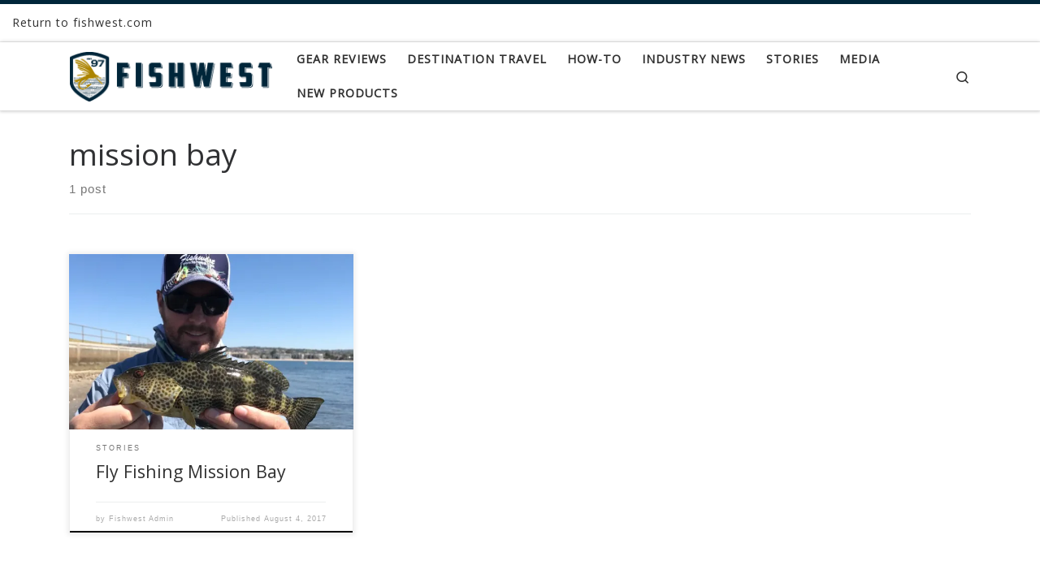

--- FILE ---
content_type: text/html; charset=UTF-8
request_url: https://blog.fishwest.com/tag/mission-bay/
body_size: 18003
content:
<!DOCTYPE html>
<!--[if IE 7]><html
class="ie ie7" lang=en>
<![endif]-->
<!--[if IE 8]><html
class="ie ie8" lang=en>
<![endif]-->
<!--[if !(IE 7) | !(IE 8)  ]><!--><html
lang=en class=no-js>
<!--<![endif]--><head><link
rel=stylesheet href=https://blog.fishwest.com/wp-content/cache/minify/96316.default.include.b23fae.css media=all> <script src=https://blog.fishwest.com/wp-content/cache/minify/96316.default.include.938dd4.js></script> <meta
charset="UTF-8"><meta
http-equiv="X-UA-Compatible" content="IE=EDGE"><meta
name="viewport" content="width=device-width, initial-scale=1.0"><link
rel=profile  href=https://gmpg.org/xfn/11><link
rel=pingback href> <script>(function(html){html.className=html.className.replace(/\bno-js\b/,'js')})(document.documentElement);</script> <meta
name='robots' content='index, follow, max-image-preview:large, max-snippet:-1, max-video-preview:-1'><style>img:is([sizes="auto" i], [sizes^="auto," i]){contain-intrinsic-size:3000px 1500px}</style><meta
name="google-site-verification" content="fExMHVRX2Nt74W3h_lJlUswR-Uig43jMNHvIAmadcPU"><meta
name="msvalidate.01" content="34D126DDD2919E1171DACC42D384A1ED"><title>mission bay Archives - blog.fishwest.com</title><link
rel=canonical href=https://blog.fishwest.com/tag/mission-bay/ ><meta
property="og:locale" content="en_US"><meta
property="og:type" content="article"><meta
property="og:title" content="mission bay Archives - blog.fishwest.com"><meta
property="og:url" content="https://blog.fishwest.com/tag/mission-bay/"><meta
property="og:site_name" content="blog.fishwest.com"><meta
name="twitter:card" content="summary_large_image"> <script type=application/ld+json class=yoast-schema-graph>{"@context":"https://schema.org","@graph":[{"@type":"CollectionPage","@id":"https://blog.fishwest.com/tag/mission-bay/","url":"https://blog.fishwest.com/tag/mission-bay/","name":"mission bay Archives - blog.fishwest.com","isPartOf":{"@id":"https://blog.fishwest.com/#website"},"primaryImageOfPage":{"@id":"https://blog.fishwest.com/tag/mission-bay/#primaryimage"},"image":{"@id":"https://blog.fishwest.com/tag/mission-bay/#primaryimage"},"thumbnailUrl":"https://i0.wp.com/blog.fishwest.com/wp-content/uploads/2017/08/fly-fishing-mission-bay_feature.jpg?fit=720%2C540&ssl=1","breadcrumb":{"@id":"https://blog.fishwest.com/tag/mission-bay/#breadcrumb"},"inLanguage":"en"},{"@type":"ImageObject","inLanguage":"en","@id":"https://blog.fishwest.com/tag/mission-bay/#primaryimage","url":"https://i0.wp.com/blog.fishwest.com/wp-content/uploads/2017/08/fly-fishing-mission-bay_feature.jpg?fit=720%2C540&ssl=1","contentUrl":"https://i0.wp.com/blog.fishwest.com/wp-content/uploads/2017/08/fly-fishing-mission-bay_feature.jpg?fit=720%2C540&ssl=1","width":720,"height":540},{"@type":"BreadcrumbList","@id":"https://blog.fishwest.com/tag/mission-bay/#breadcrumb","itemListElement":[{"@type":"ListItem","position":1,"name":"Home","item":"https://blog.fishwest.com/"},{"@type":"ListItem","position":2,"name":"mission bay"}]},{"@type":"WebSite","@id":"https://blog.fishwest.com/#website","url":"https://blog.fishwest.com/","name":"blog.fishwest.com","description":"All Things Fly Fishing","potentialAction":[{"@type":"SearchAction","target":{"@type":"EntryPoint","urlTemplate":"https://blog.fishwest.com/?s={search_term_string}"},"query-input":{"@type":"PropertyValueSpecification","valueRequired":true,"valueName":"search_term_string"}}],"inLanguage":"en"}]}</script> <link
rel=amphtml href=https://blog.fishwest.com/tag/mission-bay/amp/ ><meta
name="generator" content="AMP for WP 1.1.7.1"><link
rel=dns-prefetch href=//secure.gravatar.com><link
rel=dns-prefetch href=//www.googletagmanager.com><link
rel=dns-prefetch href=//stats.wp.com><link
rel=dns-prefetch href=//v0.wordpress.com><link
rel=dns-prefetch href=//widgets.wp.com><link
rel=dns-prefetch href=//s0.wp.com><link
rel=dns-prefetch href=//0.gravatar.com><link
rel=dns-prefetch href=//1.gravatar.com><link
rel=dns-prefetch href=//2.gravatar.com><link
rel=dns-prefetch href=//jetpack.wordpress.com><link
rel=dns-prefetch href=//public-api.wordpress.com><link
rel=preconnect href=//i0.wp.com><link
rel=preconnect href=//c0.wp.com><link
rel=alternate type=application/rss+xml title="blog.fishwest.com &raquo; Feed" href=https://blog.fishwest.com/feed/ ><link
rel=alternate type=application/rss+xml title="blog.fishwest.com &raquo; Comments Feed" href=https://blog.fishwest.com/comments/feed/ ><link
rel=alternate type=application/rss+xml title="blog.fishwest.com &raquo; mission bay Tag Feed" href=https://blog.fishwest.com/tag/mission-bay/feed/ > <script>window._wpemojiSettings={"baseUrl":"https:\/\/s.w.org\/images\/core\/emoji\/16.0.1\/72x72\/","ext":".png","svgUrl":"https:\/\/s.w.org\/images\/core\/emoji\/16.0.1\/svg\/","svgExt":".svg","source":{"concatemoji":"https:\/\/blog.fishwest.com\/wp-includes\/js\/wp-emoji-release.min.js?ver=6.8.2"}};
/*! This file is auto-generated */
!function(s,n){var o,i,e;function c(e){try{var t={supportTests:e,timestamp:(new Date).valueOf()};sessionStorage.setItem(o,JSON.stringify(t))}catch(e){}}function p(e,t,n){e.clearRect(0,0,e.canvas.width,e.canvas.height),e.fillText(t,0,0);var t=new Uint32Array(e.getImageData(0,0,e.canvas.width,e.canvas.height).data),a=(e.clearRect(0,0,e.canvas.width,e.canvas.height),e.fillText(n,0,0),new Uint32Array(e.getImageData(0,0,e.canvas.width,e.canvas.height).data));return t.every(function(e,t){return e===a[t]})}function u(e,t){e.clearRect(0,0,e.canvas.width,e.canvas.height),e.fillText(t,0,0);for(var n=e.getImageData(16,16,1,1),a=0;a<n.data.length;a++)if(0!==n.data[a])return!1;return!0}function f(e,t,n,a){switch(t){case"flag":return n(e,"\ud83c\udff3\ufe0f\u200d\u26a7\ufe0f","\ud83c\udff3\ufe0f\u200b\u26a7\ufe0f")?!1:!n(e,"\ud83c\udde8\ud83c\uddf6","\ud83c\udde8\u200b\ud83c\uddf6")&&!n(e,"\ud83c\udff4\udb40\udc67\udb40\udc62\udb40\udc65\udb40\udc6e\udb40\udc67\udb40\udc7f","\ud83c\udff4\u200b\udb40\udc67\u200b\udb40\udc62\u200b\udb40\udc65\u200b\udb40\udc6e\u200b\udb40\udc67\u200b\udb40\udc7f");case"emoji":return!a(e,"\ud83e\udedf")}return!1}function g(e,t,n,a){var r="undefined"!=typeof WorkerGlobalScope&&self instanceof WorkerGlobalScope?new OffscreenCanvas(300,150):s.createElement("canvas"),o=r.getContext("2d",{willReadFrequently:!0}),i=(o.textBaseline="top",o.font="600 32px Arial",{});return e.forEach(function(e){i[e]=t(o,e,n,a)}),i}function t(e){var t=s.createElement("script");t.src=e,t.defer=!0,s.head.appendChild(t)}"undefined"!=typeof Promise&&(o="wpEmojiSettingsSupports",i=["flag","emoji"],n.supports={everything:!0,everythingExceptFlag:!0},e=new Promise(function(e){s.addEventListener("DOMContentLoaded",e,{once:!0})}),new Promise(function(t){var n=function(){try{var e=JSON.parse(sessionStorage.getItem(o));if("object"==typeof e&&"number"==typeof e.timestamp&&(new Date).valueOf()<e.timestamp+604800&&"object"==typeof e.supportTests)return e.supportTests}catch(e){}return null}();if(!n){if("undefined"!=typeof Worker&&"undefined"!=typeof OffscreenCanvas&&"undefined"!=typeof URL&&URL.createObjectURL&&"undefined"!=typeof Blob)try{var e="postMessage("+g.toString()+"("+[JSON.stringify(i),f.toString(),p.toString(),u.toString()].join(",")+"));",a=new Blob([e],{type:"text/javascript"}),r=new Worker(URL.createObjectURL(a),{name:"wpTestEmojiSupports"});return void(r.onmessage=function(e){c(n=e.data),r.terminate(),t(n)})}catch(e){}c(n=g(i,f,p,u))}t(n)}).then(function(e){for(var t in e)n.supports[t]=e[t],n.supports.everything=n.supports.everything&&n.supports[t],"flag"!==t&&(n.supports.everythingExceptFlag=n.supports.everythingExceptFlag&&n.supports[t]);n.supports.everythingExceptFlag=n.supports.everythingExceptFlag&&!n.supports.flag,n.DOMReady=!1,n.readyCallback=function(){n.DOMReady=!0}}).then(function(){return e}).then(function(){var e;n.supports.everything||(n.readyCallback(),(e=n.source||{}).concatemoji?t(e.concatemoji):e.wpemoji&&e.twemoji&&(t(e.twemoji),t(e.wpemoji)))}))}((window,document),window._wpemojiSettings);</script> <style id=wp-emoji-styles-inline-css>img.wp-smiley,img.emoji{display:inline !important;border:none !important;box-shadow:none !important;height:1em !important;width:1em !important;margin:0
0.07em !important;vertical-align:-0.1em !important;background:none !important;padding:0
!important}</style><link
rel=stylesheet id=wp-block-library-css href=https://c0.wp.com/c/6.8.2/wp-includes/css/dist/block-library/style.min.css media=all><style id=classic-theme-styles-inline-css>/*! This file is auto-generated */
.wp-block-button__link{color:#fff;background-color:#32373c;border-radius:9999px;box-shadow:none;text-decoration:none;padding:calc(.667em + 2px) calc(1.333em + 2px);font-size:1.125em}.wp-block-file__button{background:#32373c;color:#fff;text-decoration:none}</style><link
rel=stylesheet id=mediaelement-css href=https://c0.wp.com/c/6.8.2/wp-includes/js/mediaelement/mediaelementplayer-legacy.min.css media=all><link
rel=stylesheet id=wp-mediaelement-css href=https://c0.wp.com/c/6.8.2/wp-includes/js/mediaelement/wp-mediaelement.min.css media=all><style id=jetpack-sharing-buttons-style-inline-css>.jetpack-sharing-buttons__services-list{display:flex;flex-direction:row;flex-wrap:wrap;gap:0;list-style-type:none;margin:5px;padding:0}.jetpack-sharing-buttons__services-list.has-small-icon-size{font-size:12px}.jetpack-sharing-buttons__services-list.has-normal-icon-size{font-size:16px}.jetpack-sharing-buttons__services-list.has-large-icon-size{font-size:24px}.jetpack-sharing-buttons__services-list.has-huge-icon-size{font-size:36px}@media
print{.jetpack-sharing-buttons__services-list{display:none!important}}.editor-styles-wrapper .wp-block-jetpack-sharing-buttons{gap:0;padding-inline-start:0}ul.jetpack-sharing-buttons__services-list.has-background{padding:1.25em 2.375em}</style><style id=global-styles-inline-css>/*<![CDATA[*/:root{--wp--preset--aspect-ratio--square:1;--wp--preset--aspect-ratio--4-3:4/3;--wp--preset--aspect-ratio--3-4:3/4;--wp--preset--aspect-ratio--3-2:3/2;--wp--preset--aspect-ratio--2-3:2/3;--wp--preset--aspect-ratio--16-9:16/9;--wp--preset--aspect-ratio--9-16:9/16;--wp--preset--color--black:#000;--wp--preset--color--cyan-bluish-gray:#abb8c3;--wp--preset--color--white:#fff;--wp--preset--color--pale-pink:#f78da7;--wp--preset--color--vivid-red:#cf2e2e;--wp--preset--color--luminous-vivid-orange:#ff6900;--wp--preset--color--luminous-vivid-amber:#fcb900;--wp--preset--color--light-green-cyan:#7bdcb5;--wp--preset--color--vivid-green-cyan:#00d084;--wp--preset--color--pale-cyan-blue:#8ed1fc;--wp--preset--color--vivid-cyan-blue:#0693e3;--wp--preset--color--vivid-purple:#9b51e0;--wp--preset--gradient--vivid-cyan-blue-to-vivid-purple:linear-gradient(135deg,rgba(6,147,227,1) 0%,rgb(155,81,224) 100%);--wp--preset--gradient--light-green-cyan-to-vivid-green-cyan:linear-gradient(135deg,rgb(122,220,180) 0%,rgb(0,208,130) 100%);--wp--preset--gradient--luminous-vivid-amber-to-luminous-vivid-orange:linear-gradient(135deg,rgba(252,185,0,1) 0%,rgba(255,105,0,1) 100%);--wp--preset--gradient--luminous-vivid-orange-to-vivid-red:linear-gradient(135deg,rgba(255,105,0,1) 0%,rgb(207,46,46) 100%);--wp--preset--gradient--very-light-gray-to-cyan-bluish-gray:linear-gradient(135deg,rgb(238,238,238) 0%,rgb(169,184,195) 100%);--wp--preset--gradient--cool-to-warm-spectrum:linear-gradient(135deg,rgb(74,234,220) 0%,rgb(151,120,209) 20%,rgb(207,42,186) 40%,rgb(238,44,130) 60%,rgb(251,105,98) 80%,rgb(254,248,76) 100%);--wp--preset--gradient--blush-light-purple:linear-gradient(135deg,rgb(255,206,236) 0%,rgb(152,150,240) 100%);--wp--preset--gradient--blush-bordeaux:linear-gradient(135deg,rgb(254,205,165) 0%,rgb(254,45,45) 50%,rgb(107,0,62) 100%);--wp--preset--gradient--luminous-dusk:linear-gradient(135deg,rgb(255,203,112) 0%,rgb(199,81,192) 50%,rgb(65,88,208) 100%);--wp--preset--gradient--pale-ocean:linear-gradient(135deg,rgb(255,245,203) 0%,rgb(182,227,212) 50%,rgb(51,167,181) 100%);--wp--preset--gradient--electric-grass:linear-gradient(135deg,rgb(202,248,128) 0%,rgb(113,206,126) 100%);--wp--preset--gradient--midnight:linear-gradient(135deg,rgb(2,3,129) 0%,rgb(40,116,252) 100%);--wp--preset--font-size--small:13px;--wp--preset--font-size--medium:20px;--wp--preset--font-size--large:36px;--wp--preset--font-size--x-large:42px;--wp--preset--spacing--20:0.44rem;--wp--preset--spacing--30:0.67rem;--wp--preset--spacing--40:1rem;--wp--preset--spacing--50:1.5rem;--wp--preset--spacing--60:2.25rem;--wp--preset--spacing--70:3.38rem;--wp--preset--spacing--80:5.06rem;--wp--preset--shadow--natural:6px 6px 9px rgba(0, 0, 0, 0.2);--wp--preset--shadow--deep:12px 12px 50px rgba(0, 0, 0, 0.4);--wp--preset--shadow--sharp:6px 6px 0px rgba(0, 0, 0, 0.2);--wp--preset--shadow--outlined:6px 6px 0px -3px rgba(255, 255, 255, 1), 6px 6px rgba(0, 0, 0, 1);--wp--preset--shadow--crisp:6px 6px 0px rgba(0, 0, 0, 1)}:where(.is-layout-flex){gap:0.5em}:where(.is-layout-grid){gap:0.5em}body .is-layout-flex{display:flex}.is-layout-flex{flex-wrap:wrap;align-items:center}.is-layout-flex>:is(*,div){margin:0}body .is-layout-grid{display:grid}.is-layout-grid>:is(*,div){margin:0}:where(.wp-block-columns.is-layout-flex){gap:2em}:where(.wp-block-columns.is-layout-grid){gap:2em}:where(.wp-block-post-template.is-layout-flex){gap:1.25em}:where(.wp-block-post-template.is-layout-grid){gap:1.25em}.has-black-color{color:var(--wp--preset--color--black) !important}.has-cyan-bluish-gray-color{color:var(--wp--preset--color--cyan-bluish-gray) !important}.has-white-color{color:var(--wp--preset--color--white) !important}.has-pale-pink-color{color:var(--wp--preset--color--pale-pink) !important}.has-vivid-red-color{color:var(--wp--preset--color--vivid-red) !important}.has-luminous-vivid-orange-color{color:var(--wp--preset--color--luminous-vivid-orange) !important}.has-luminous-vivid-amber-color{color:var(--wp--preset--color--luminous-vivid-amber) !important}.has-light-green-cyan-color{color:var(--wp--preset--color--light-green-cyan) !important}.has-vivid-green-cyan-color{color:var(--wp--preset--color--vivid-green-cyan) !important}.has-pale-cyan-blue-color{color:var(--wp--preset--color--pale-cyan-blue) !important}.has-vivid-cyan-blue-color{color:var(--wp--preset--color--vivid-cyan-blue) !important}.has-vivid-purple-color{color:var(--wp--preset--color--vivid-purple) !important}.has-black-background-color{background-color:var(--wp--preset--color--black) !important}.has-cyan-bluish-gray-background-color{background-color:var(--wp--preset--color--cyan-bluish-gray) !important}.has-white-background-color{background-color:var(--wp--preset--color--white) !important}.has-pale-pink-background-color{background-color:var(--wp--preset--color--pale-pink) !important}.has-vivid-red-background-color{background-color:var(--wp--preset--color--vivid-red) !important}.has-luminous-vivid-orange-background-color{background-color:var(--wp--preset--color--luminous-vivid-orange) !important}.has-luminous-vivid-amber-background-color{background-color:var(--wp--preset--color--luminous-vivid-amber) !important}.has-light-green-cyan-background-color{background-color:var(--wp--preset--color--light-green-cyan) !important}.has-vivid-green-cyan-background-color{background-color:var(--wp--preset--color--vivid-green-cyan) !important}.has-pale-cyan-blue-background-color{background-color:var(--wp--preset--color--pale-cyan-blue) !important}.has-vivid-cyan-blue-background-color{background-color:var(--wp--preset--color--vivid-cyan-blue) !important}.has-vivid-purple-background-color{background-color:var(--wp--preset--color--vivid-purple) !important}.has-black-border-color{border-color:var(--wp--preset--color--black) !important}.has-cyan-bluish-gray-border-color{border-color:var(--wp--preset--color--cyan-bluish-gray) !important}.has-white-border-color{border-color:var(--wp--preset--color--white) !important}.has-pale-pink-border-color{border-color:var(--wp--preset--color--pale-pink) !important}.has-vivid-red-border-color{border-color:var(--wp--preset--color--vivid-red) !important}.has-luminous-vivid-orange-border-color{border-color:var(--wp--preset--color--luminous-vivid-orange) !important}.has-luminous-vivid-amber-border-color{border-color:var(--wp--preset--color--luminous-vivid-amber) !important}.has-light-green-cyan-border-color{border-color:var(--wp--preset--color--light-green-cyan) !important}.has-vivid-green-cyan-border-color{border-color:var(--wp--preset--color--vivid-green-cyan) !important}.has-pale-cyan-blue-border-color{border-color:var(--wp--preset--color--pale-cyan-blue) !important}.has-vivid-cyan-blue-border-color{border-color:var(--wp--preset--color--vivid-cyan-blue) !important}.has-vivid-purple-border-color{border-color:var(--wp--preset--color--vivid-purple) !important}.has-vivid-cyan-blue-to-vivid-purple-gradient-background{background:var(--wp--preset--gradient--vivid-cyan-blue-to-vivid-purple) !important}.has-light-green-cyan-to-vivid-green-cyan-gradient-background{background:var(--wp--preset--gradient--light-green-cyan-to-vivid-green-cyan) !important}.has-luminous-vivid-amber-to-luminous-vivid-orange-gradient-background{background:var(--wp--preset--gradient--luminous-vivid-amber-to-luminous-vivid-orange) !important}.has-luminous-vivid-orange-to-vivid-red-gradient-background{background:var(--wp--preset--gradient--luminous-vivid-orange-to-vivid-red) !important}.has-very-light-gray-to-cyan-bluish-gray-gradient-background{background:var(--wp--preset--gradient--very-light-gray-to-cyan-bluish-gray) !important}.has-cool-to-warm-spectrum-gradient-background{background:var(--wp--preset--gradient--cool-to-warm-spectrum) !important}.has-blush-light-purple-gradient-background{background:var(--wp--preset--gradient--blush-light-purple) !important}.has-blush-bordeaux-gradient-background{background:var(--wp--preset--gradient--blush-bordeaux) !important}.has-luminous-dusk-gradient-background{background:var(--wp--preset--gradient--luminous-dusk) !important}.has-pale-ocean-gradient-background{background:var(--wp--preset--gradient--pale-ocean) !important}.has-electric-grass-gradient-background{background:var(--wp--preset--gradient--electric-grass) !important}.has-midnight-gradient-background{background:var(--wp--preset--gradient--midnight) !important}.has-small-font-size{font-size:var(--wp--preset--font-size--small) !important}.has-medium-font-size{font-size:var(--wp--preset--font-size--medium) !important}.has-large-font-size{font-size:var(--wp--preset--font-size--large) !important}.has-x-large-font-size{font-size:var(--wp--preset--font-size--x-large) !important}:where(.wp-block-post-template.is-layout-flex){gap:1.25em}:where(.wp-block-post-template.is-layout-grid){gap:1.25em}:where(.wp-block-columns.is-layout-flex){gap:2em}:where(.wp-block-columns.is-layout-grid){gap:2em}:root :where(.wp-block-pullquote){font-size:1.5em;line-height:1.6}/*]]>*/</style><style id=customizr-main-inline-css>::-moz-selection{background-color:#00263a}::selection{background-color:#00263a}a,.btn-skin:active,.btn-skin:focus,.btn-skin:hover,.btn-skin.inverted,.grid-container__classic .post-type__icon,.post-type__icon:hover .icn-format,.grid-container__classic .post-type__icon:hover .icn-format,[class*='grid-container__'] .entry-title a.czr-title:hover,input[type=checkbox]:checked::before{color:#00263a}.czr-css-loader>div,.btn-skin,.btn-skin:active,.btn-skin:focus,.btn-skin:hover,.btn-skin-h-dark,.btn-skin-h-dark.inverted:active,.btn-skin-h-dark.inverted:focus,.btn-skin-h-dark.inverted:hover{border-color:#00263a}.tc-header.border-top{border-top-color:#00263a}[class*='grid-container__'] .entry-title a:hover::after,.grid-container__classic .post-type__icon,.btn-skin,.btn-skin.inverted:active,.btn-skin.inverted:focus,.btn-skin.inverted:hover,.btn-skin-h-dark,.btn-skin-h-dark.inverted:active,.btn-skin-h-dark.inverted:focus,.btn-skin-h-dark.inverted:hover,.sidebar .widget-title::after,input[type=radio]:checked::before{background-color:#00263a}.btn-skin-light:active,.btn-skin-light:focus,.btn-skin-light:hover,.btn-skin-light.inverted{color:#005887}input:not([type='submit']):not([type='button']):not([type='number']):not([type='checkbox']):not([type='radio']):focus,textarea:focus,.btn-skin-light,.btn-skin-light.inverted,.btn-skin-light:active,.btn-skin-light:focus,.btn-skin-light:hover,.btn-skin-light.inverted:active,.btn-skin-light.inverted:focus,.btn-skin-light.inverted:hover{border-color:#005887}.btn-skin-light,.btn-skin-light.inverted:active,.btn-skin-light.inverted:focus,.btn-skin-light.inverted:hover{background-color:#005887}.btn-skin-lightest:active,.btn-skin-lightest:focus,.btn-skin-lightest:hover,.btn-skin-lightest.inverted{color:#0069a0}.btn-skin-lightest,.btn-skin-lightest.inverted,.btn-skin-lightest:active,.btn-skin-lightest:focus,.btn-skin-lightest:hover,.btn-skin-lightest.inverted:active,.btn-skin-lightest.inverted:focus,.btn-skin-lightest.inverted:hover{border-color:#0069a0}.btn-skin-lightest,.btn-skin-lightest.inverted:active,.btn-skin-lightest.inverted:focus,.btn-skin-lightest.inverted:hover{background-color:#0069a0}.pagination,a:hover,a:focus,a:active,.btn-skin-dark:active,.btn-skin-dark:focus,.btn-skin-dark:hover,.btn-skin-dark.inverted,.btn-skin-dark-oh:active,.btn-skin-dark-oh:focus,.btn-skin-dark-oh:hover,.post-info a:not(.btn):hover,.grid-container__classic .post-type__icon .icn-format,[class*='grid-container__'] .hover .entry-title a,.widget-area a:not(.btn):hover,a.czr-format-link:hover,.format-link.hover a.czr-format-link,button[type=submit]:hover,button[type=submit]:active,button[type=submit]:focus,input[type=submit]:hover,input[type=submit]:active,input[type=submit]:focus,.tabs .nav-link:hover,.tabs .nav-link.active,.tabs .nav-link.active:hover,.tabs .nav-link.active:focus{color:#000}.grid-container__classic.tc-grid-border .grid__item,.btn-skin-dark,.btn-skin-dark.inverted,button[type=submit],input[type=submit],.btn-skin-dark:active,.btn-skin-dark:focus,.btn-skin-dark:hover,.btn-skin-dark.inverted:active,.btn-skin-dark.inverted:focus,.btn-skin-dark.inverted:hover,.btn-skin-h-dark:active,.btn-skin-h-dark:focus,.btn-skin-h-dark:hover,.btn-skin-h-dark.inverted,.btn-skin-h-dark.inverted,.btn-skin-h-dark.inverted,.btn-skin-dark-oh:active,.btn-skin-dark-oh:focus,.btn-skin-dark-oh:hover,.btn-skin-dark-oh.inverted:active,.btn-skin-dark-oh.inverted:focus,.btn-skin-dark-oh.inverted:hover,button[type=submit]:hover,button[type=submit]:active,button[type=submit]:focus,input[type=submit]:hover,input[type=submit]:active,input[type=submit]:focus{border-color:#000}.btn-skin-dark,.btn-skin-dark.inverted:active,.btn-skin-dark.inverted:focus,.btn-skin-dark.inverted:hover,.btn-skin-h-dark:active,.btn-skin-h-dark:focus,.btn-skin-h-dark:hover,.btn-skin-h-dark.inverted,.btn-skin-h-dark.inverted,.btn-skin-h-dark.inverted,.btn-skin-dark-oh.inverted:active,.btn-skin-dark-oh.inverted:focus,.btn-skin-dark-oh.inverted:hover,.grid-container__classic .post-type__icon:hover,button[type=submit],input[type=submit],.czr-link-hover-underline .widgets-list-layout-links a:not(.btn)::before,.czr-link-hover-underline .widget_archive a:not(.btn)::before,.czr-link-hover-underline .widget_nav_menu a:not(.btn)::before,.czr-link-hover-underline .widget_rss ul a:not(.btn)::before,.czr-link-hover-underline .widget_recent_entries a:not(.btn)::before,.czr-link-hover-underline .widget_categories a:not(.btn)::before,.czr-link-hover-underline .widget_meta a:not(.btn)::before,.czr-link-hover-underline .widget_recent_comments a:not(.btn)::before,.czr-link-hover-underline .widget_pages a:not(.btn)::before,.czr-link-hover-underline .widget_calendar a:not(.btn)::before,[class*='grid-container__'] .hover .entry-title a::after,a.czr-format-link::before,.comment-author a::before,.comment-link::before,.tabs .nav-link.active::before{background-color:#000}.btn-skin-dark-shaded:active,.btn-skin-dark-shaded:focus,.btn-skin-dark-shaded:hover,.btn-skin-dark-shaded.inverted{background-color:rgba(0,0,0,0.2)}.btn-skin-dark-shaded,.btn-skin-dark-shaded.inverted:active,.btn-skin-dark-shaded.inverted:focus,.btn-skin-dark-shaded.inverted:hover{background-color:rgba(0,0,0,0.8)}.navbar-brand,.header-tagline,h1,h2,h3,.tc-dropcap{font-family:'Open Sans'}body{font-family:'Open Sans'}.tc-header.border-top{border-top-width:5px;border-top-style:solid}.grid-container__classic .czr__r-wGOC::before{padding-top:61.803398%}@media (min-width: 768px){.grid-container__classic .czr__r-wGOC::before{padding-top:40%}}#czr-push-footer{display:none;visibility:hidden}.czr-sticky-footer #czr-push-footer.sticky-footer-enabled{display:block}</style><link
rel=stylesheet id=customizr-style-css href='https://blog.fishwest.com/wp-content/themes/customizr-child/style.css?ver=4.4.24' media=all><link
rel=stylesheet id=jetpack_likes-css href=https://c0.wp.com/p/jetpack/15.0.2/modules/likes/style.css media=all> <script src=https://c0.wp.com/c/6.8.2/wp-includes/js/jquery/jquery.min.js id=jquery-core-js></script> <script src=https://c0.wp.com/c/6.8.2/wp-includes/js/jquery/jquery-migrate.min.js id=jquery-migrate-js></script> <script src=https://c0.wp.com/c/6.8.2/wp-includes/js/underscore.min.js id=underscore-js></script> <script id=tc-scripts-js-extra>var CZRParams={"assetsPath":"https:\/\/blog.fishwest.com\/wp-content\/themes\/customizr\/assets\/front\/","mainScriptUrl":"https:\/\/blog.fishwest.com\/wp-content\/themes\/customizr\/assets\/front\/js\/tc-scripts.min.js?4.4.24","deferFontAwesome":"1","fontAwesomeUrl":"https:\/\/blog.fishwest.com\/wp-content\/themes\/customizr\/assets\/shared\/fonts\/fa\/css\/fontawesome-all.min.css?4.4.24","_disabled":[],"centerSliderImg":"1","isLightBoxEnabled":"1","SmoothScroll":{"Enabled":true,"Options":{"touchpadSupport":false}},"isAnchorScrollEnabled":"1","anchorSmoothScrollExclude":{"simple":["[class*=edd]",".carousel-control","[data-toggle=\"modal\"]","[data-toggle=\"dropdown\"]","[data-toggle=\"czr-dropdown\"]","[data-toggle=\"tooltip\"]","[data-toggle=\"popover\"]","[data-toggle=\"collapse\"]","[data-toggle=\"czr-collapse\"]","[data-toggle=\"tab\"]","[data-toggle=\"pill\"]","[data-toggle=\"czr-pill\"]","[class*=upme]","[class*=um-]"],"deep":{"classes":[],"ids":[]}},"timerOnScrollAllBrowsers":"1","centerAllImg":"1","HasComments":"","LoadModernizr":"1","stickyHeader":"","extLinksStyle":"","extLinksTargetExt":"","extLinksSkipSelectors":{"classes":["btn","button"],"ids":[]},"dropcapEnabled":"","dropcapWhere":{"post":"","page":""},"dropcapMinWords":"","dropcapSkipSelectors":{"tags":["IMG","IFRAME","H1","H2","H3","H4","H5","H6","BLOCKQUOTE","UL","OL"],"classes":["btn"],"id":[]},"imgSmartLoadEnabled":"1","imgSmartLoadOpts":{"parentSelectors":["[class*=grid-container], .article-container",".__before_main_wrapper",".widget-front",".post-related-articles",".tc-singular-thumbnail-wrapper",".sek-module-inner"],"opts":{"excludeImg":[".tc-holder-img"]}},"imgSmartLoadsForSliders":"1","pluginCompats":[],"isWPMobile":"","menuStickyUserSettings":{"desktop":"stick_up","mobile":"stick_up"},"adminAjaxUrl":"https:\/\/blog.fishwest.com\/wp-admin\/admin-ajax.php","ajaxUrl":"https:\/\/blog.fishwest.com\/?czrajax=1","frontNonce":{"id":"CZRFrontNonce","handle":"59f6f0688a"},"isDevMode":"","isModernStyle":"1","i18n":{"Permanently dismiss":"Permanently dismiss"},"frontNotifications":{"welcome":{"enabled":false,"content":"","dismissAction":"dismiss_welcome_note_front"}},"preloadGfonts":"1","googleFonts":"Open+Sans","version":"4.4.24"};</script>  <script src="https://www.googletagmanager.com/gtag/js?id=GT-NMKVQ9DQ" id=google_gtagjs-js async></script> <script id=google_gtagjs-js-after>window.dataLayer=window.dataLayer||[];function gtag(){dataLayer.push(arguments);}
gtag("set","linker",{"domains":["blog.fishwest.com"]});gtag("js",new Date());gtag("set","developer_id.dZTNiMT",true);gtag("config","GT-NMKVQ9DQ");</script> <link
rel=https://api.w.org/ href=https://blog.fishwest.com/wp-json/ ><link
rel=alternate title=JSON type=application/json href=https://blog.fishwest.com/wp-json/wp/v2/tags/311><link
rel=EditURI type=application/rsd+xml title=RSD href=https://blog.fishwest.com/xmlrpc.php?rsd><meta
name="generator" content="WordPress 6.8.2"><meta
name="generator" content="Site Kit by Google 1.137.0"><style>img#wpstats{display:none}</style><link
rel=preload as=font type=font/woff2 href=https://blog.fishwest.com/wp-content/themes/customizr/assets/shared/fonts/customizr/customizr.woff2?128396981 crossorigin=anonymous><style>.recentcomments
a{display:inline !important;padding:0
!important;margin:0
!important}</style> <script type=application/ld+json class=saswp-schema-markup-output>[{"@context":"https:\/\/schema.org\/","@type":"CollectionPage","@id":"https:\/\/blog.fishwest.com\/tag\/mission-bay\/#CollectionPage","headline":"mission bay","description":"","url":"https:\/\/blog.fishwest.com\/tag\/mission-bay\/","hasPart":[{"@type":"Article","headline":"Fly Fishing Mission Bay","url":"https:\/\/blog.fishwest.com\/fly-fishing-mission-bay\/","datePublished":"2017-08-04T05:37:02-06:00","dateModified":"2018-06-07T11:09:35-06:00","mainEntityOfPage":"https:\/\/blog.fishwest.com\/fly-fishing-mission-bay\/","author":{"@type":"Person","name":"Fishwest Admin","url":"https:\/\/blog.fishwest.com\/author\/fwadmin\/","sameAs":["https:\/\/www.fishwest.com\/"],"image":{"@type":"ImageObject","url":"https:\/\/secure.gravatar.com\/avatar\/524773cc192582946bc299c8bc8d9f078323bb154d8c7ac46f0cbfc60ddbe6b5?s=96&r=pg","height":96,"width":96}},"publisher":{"@type":"Organization","name":"Fishwest","url":"https:\/\/www.fishwest.com\/","logo":{"@type":"ImageObject","url":"https:\/\/blog.fishwest.com\/wp-content\/uploads\/2018\/04\/16-FISW-001-Fishwest-Crest-RGB-FA-1.png","width":513,"height":513}},"image":[{"@type":"ImageObject","@id":"https:\/\/blog.fishwest.com\/fly-fishing-mission-bay\/#primaryimage","url":"https:\/\/i0.wp.com\/blog.fishwest.com\/wp-content\/uploads\/2017\/08\/fly-fishing-mission-bay_feature.jpg?fit=720%2C540&#038;ssl=1","width":"720","height":"540"},{"@type":"ImageObject","url":"https:\/\/blog.fishwest.com\/wp-content\/uploads\/2017\/08\/fly-fishing-mission-bay_copy_01.jpg","width":720,"height":540,"caption":"Fly fishermen lined up on the shore"},{"@type":"ImageObject","url":"https:\/\/blog.fishwest.com\/wp-content\/uploads\/2017\/08\/fly-fishing-mission-bay_copy_02.jpg","width":720,"height":540,"caption":"Mission Bay map"},{"@type":"ImageObject","url":"https:\/\/blog.fishwest.com\/wp-content\/uploads\/2017\/08\/fly-fishing-mission-bay_copy_03.jpg","width":720,"height":540,"caption":"Redington Predator fly rod"},{"@type":"ImageObject","url":"https:\/\/blog.fishwest.com\/wp-content\/uploads\/2017\/08\/fly-fishing-mission-bay_copy_04.jpg","width":720,"height":540,"caption":"Rio saltwater line"},{"@type":"ImageObject","url":"https:\/\/blog.fishwest.com\/wp-content\/uploads\/2017\/08\/fly-fishing-mission-bay_copy_05.jpg","width":720,"height":540,"caption":"Rio Fluroflex Saltwater Tippet"},{"@type":"ImageObject","url":"https:\/\/blog.fishwest.com\/wp-content\/uploads\/2017\/08\/fly-fishing-mission-bay_copy_06.jpg","width":720,"height":540,"caption":"umpqua deceiver fly"},{"@type":"ImageObject","url":"https:\/\/blog.fishwest.com\/wp-content\/uploads\/2017\/08\/fly-fishing-mission-bay_copy_07.jpg","width":720,"height":540,"caption":"Collection of bay flies"},{"@type":"ImageObject","url":"https:\/\/blog.fishwest.com\/wp-content\/uploads\/2017\/08\/fly-fishing-mission-bay_copy_08.jpg","width":720,"height":540,"caption":"Fresh caught halibut with a fly in its mouth"},{"@type":"ImageObject","url":"https:\/\/blog.fishwest.com\/wp-content\/uploads\/2017\/08\/fly-fishing-mission-bay_copy_09.jpg","width":450,"height":600,"caption":"Holding a bay bass"},{"@type":"ImageObject","url":"https:\/\/blog.fishwest.com\/wp-content\/uploads\/2017\/08\/fly-fishing-mission-bay_copy_10.jpg","width":720,"height":540,"caption":"Holding a bonefish"},{"@type":"ImageObject","url":"https:\/\/blog.fishwest.com\/wp-content\/uploads\/2017\/08\/fly-fishing-mission-bay_copy_11.jpg","width":720,"height":540,"caption":"Yellow fin croaker"},{"@type":"ImageObject","url":"https:\/\/blog.fishwest.com\/wp-content\/uploads\/2017\/08\/fly-fishing-mission-bay_copy_12.jpg","width":720,"height":540,"caption":"Don holding a spottie"},{"@type":"ImageObject","url":"https:\/\/blog.fishwest.com\/wp-content\/uploads\/2017\/08\/fly-fishing-mission-bay_copy_13.jpg","width":720,"height":540,"caption":"Holding a small San Bass"},{"@type":"ImageObject","url":"https:\/\/blog.fishwest.com\/wp-content\/uploads\/2017\/08\/fly-fishing-mission-bay_copy_14.jpg","width":720,"height":540,"caption":"Kevin holding a shovel nose guitar fish"},{"@type":"ImageObject","url":"https:\/\/blog.fishwest.com\/wp-content\/uploads\/2017\/08\/fly-fishing-mission-bay_copy_15.jpg","width":720,"height":540,"caption":"Bat ray"},{"@type":"ImageObject","url":"https:\/\/blog.fishwest.com\/wp-content\/uploads\/2017\/08\/fly-fishing-mission-bay_copy_16.jpg","width":720,"height":540,"caption":"Nick holding a small fish"},{"@type":"ImageObject","url":"https:\/\/blog.fishwest.com\/wp-content\/uploads\/2017\/08\/fly-fishing-mission-bay_copy_17.jpg","width":720,"height":540,"caption":"Fresh caught halibut"}]}]},{"@context":"https:\/\/schema.org\/","@type":"BreadcrumbList","@id":"https:\/\/blog.fishwest.com\/tag\/mission-bay\/#breadcrumb","itemListElement":[{"@type":"ListItem","position":1,"item":{"@id":"https:\/\/blog.fishwest.com","name":"blog.fishwest.com"}},{"@type":"ListItem","position":2,"item":{"@id":"https:\/\/blog.fishwest.com\/tag\/mission-bay\/","name":"mission bay"}}]},{"@context":"https:\/\/schema.org\/","@type":"BlogPosting","@id":"https:\/\/blog.fishwest.com\/fly-fishing-mission-bay\/#BlogPosting","url":"https:\/\/blog.fishwest.com\/fly-fishing-mission-bay\/","inLanguage":"en","mainEntityOfPage":"https:\/\/blog.fishwest.com\/fly-fishing-mission-bay\/","headline":"Fly Fishing Mission Bay","description":"It\u2019s summer time and the living is easy! My hometown of San Diego is the perfect summer vacation town, and it\u2019s well known for this. We are extremely family friendly with miles of easily accessible sand beaches, good surf for body boarders and surfers, the world-famous San Diego Zoo, Legoland, SeaWorld, excellent restaurant with the","articleBody":"It\u2019s summer time and the living is easy! My hometown of San Diego is the perfect summer vacation town, and it\u2019s well known for this. We are extremely family friendly with miles of easily accessible sand beaches, good surf for body boarders and surfers, the world-famous San Diego Zoo, Legoland, SeaWorld, excellent restaurant with the best Mexican food outside of Mexico. About the only thing San Diego is missing is a NFL team, but that\u2019s a bit of a sore topic.    &nbsp;     A Group of Fly Anglers Enjoying a morning on Mission Bay    San Diego is known in the bass world as a great bass fishery, but it\u2019s not known for great fly fishing. We are a hidden gem, as we chase a variety of species within our city boarders and most of them will readily take a fly. Since we are a family destination, if you find yourself out in America\u2019s finest city, don\u2019t leave your fly rod at home.    One of my favorite local fisheries is Mission Bay. The reason this is my favorite and where I spend most of my time when I\u2019m not chasing trout, it is easily accessible, no special gear is required to fish it, and there\u2019s a variety of species that will eat a fly. Fishing times revolve around the tides, so it\u2019s a great place to hit up for a couple of hours and then you can get back to your day. Sneaking away for a few hours on family vacation is a lot easier sell than a full day float trip.  The Bay     Mission Bay with fishing spots in red    Mission Bay is a man-made bay and is the largest man-made aquatic park in the country. There are miles of wade friendly sandy beaches. The image above shows some of my favorite fishing areas, that can be accessed by foot and offer great fishing.  The Gear  Fly Rods \u2013 5-8 weights I fish a 6 weight Scott S4 and a 10\u2019 7 weight Redington Predator    Fly Line \u2013 Matched to weight of the rod. A standard floating line will work fine. Floating with an intermediate tip or a full intermediate line also work well.        Tippet:\u00a0Rio Fluroflex Saltwater Tippet 8-12 pound test.      Flies: Umpqua Deceiver Fly \u2013 White and Chart Size 2      Umpqua Schmidts Reefer Mantis Fly Size 4    Umpqua Skinny Water Minnow Size 4    Umpqua Crazy Charlie Size 4 or Size 6, Tan or Pink    Umpqua Veveka\u2019s Ghost Shrimp     Hand tied bay flies    Wading gear: Wet wading is the norm, but you want to wear foot protection, as it is a public beach and not everyone respects the land. Orvis Christmas Island bootie is perfectly suited for this application. Waders and boats work during the colder months, but if your boots have any metal on or in them (including studs) you\u2019ll want to rinse them along with all your fishing gear, as salt water is rough on gear.    &nbsp;     A nice Halibut taken on an Umpqua Deceiver Fly    Now that all the gear has been sorted time to hit the water. The most important factor for success is knowing the tides and currents. We want to fish during times of water movement, as this brings food to the fish and tells the fish it\u2019s time to feed. A good rule of thumb is that an hour before and after high or low tide. There are a variety of tide apps available for smart phones, and my personal favorites are \u201cMy Tide Times\u201d and \u201cTide Aware\u201d and they are free on the app store.    &nbsp;     Jalen's first fish on the bay, a nice spotted bay bass    Tapered leaders aren\u2019t needed, as the fish aren\u2019t spooky and don\u2019t need to perfectly turn over a fly to cruising bonefish. Tippet of 6-8\u2019 long that is looped to the flyline is my preferred set up. I use a non-slip mono knot for connecting the fly to the leader. The extra fly movement, I think helps with enticing fish to eat.    &nbsp;     My fianc\u00e9, Lesley, with a Cortez bonefish    Once you\u2019ve found your spot and are rigged up, cast out into the bay, 30-50\u2019 and let the fly sink. I will give it 10- 30 seconds and start stripping in. The stripping pattern is three (3) 12\u201d strips and then a second or two pause, then repeat. They will hit on the pause more often than not, so be ready for a quick strip set and fish on! The fish live in and around the eel grass, so if you\u2019re not getting some eel grass on your fly, let it sink longer until you do. The idea is to make a couple of fan casts, then move down the beach. The fish move around, so it\u2019s important to keep moving to find them.    &nbsp;     A fat yellow fin croaker    The most common catch in the bay is Spotted Bay Bass (Spottie). These fish are everywhere and hit hard and fight well above their size. They have strong head shakes, and a strong steady pull. They don\u2019t peel off line, but they put up a fun fight. There\u2019s also Sand bass and Calico bass that take up residence in the bay.    &nbsp;     Don with his first spottie on the fly!    Other catches are Halibut, Yellow fin croaker, Corbina, Spot Fin Croaker, Cortez bonefish, bonito, Corvina, shovel Nose guitar fish and an assortment of rays. There\u2019s no real way to target a single species, since they all call the aby home, and they all eat the same style of flies. The unknown is another fun thing about fishing the bay, you never know what\u2019s on the line until you land it.    &nbsp;     Me with a miniature San Bass     Kevin with a really nice shovel nose guitar fish    The bay will definitely test your gear, so you want to make sure your knots and gear are in shape. I have a mate who hooked into something big (probably a ray) and took him to his backing and his backing to fly line nail knot failed and he watched his $80 fly line disappear into the deep. As much as this sucks for his pocket book, it sucks more for the fish that has to trail a fly line until the hook rusts out. It\u2019s a good chance to make sure all your knots are up to the task.    &nbsp;     Fly eating bat ray    Hope this gets you to try getting a bit salty with your fly game when you visit beautiful San Diego. If you are going to be in town, feel free to DM me on instagram with any questions and if I\u2019m available, I\u2019d love to come fish with you!    &nbsp;     Nick with his first fish on the fly - They all can't be monsters!     A legal 22\" Halibut that was released to fight another day!      &nbsp;","keywords":"california, Fly Fishing, halibut, mission bay, san diego, ","datePublished":"2017-08-04T05:37:02-06:00","dateModified":"2018-06-07T11:09:35-06:00","author":{"@type":"Person","name":"Fishwest Admin","url":"https:\/\/blog.fishwest.com\/author\/fwadmin\/","sameAs":["https:\/\/www.fishwest.com\/"],"image":{"@type":"ImageObject","url":"https:\/\/secure.gravatar.com\/avatar\/524773cc192582946bc299c8bc8d9f078323bb154d8c7ac46f0cbfc60ddbe6b5?s=96&r=pg","height":96,"width":96}},"editor":{"@type":"Person","name":"Fishwest Admin","url":"https:\/\/blog.fishwest.com\/author\/fwadmin\/","sameAs":["https:\/\/www.fishwest.com\/"],"image":{"@type":"ImageObject","url":"https:\/\/secure.gravatar.com\/avatar\/524773cc192582946bc299c8bc8d9f078323bb154d8c7ac46f0cbfc60ddbe6b5?s=96&r=pg","height":96,"width":96}},"publisher":{"@type":"Organization","name":"Fishwest","url":"https:\/\/www.fishwest.com\/","logo":{"@type":"ImageObject","url":"https:\/\/blog.fishwest.com\/wp-content\/uploads\/2018\/04\/16-FISW-001-Fishwest-Crest-RGB-FA-1.png","width":513,"height":513}},"comment":null,"image":[{"@type":"ImageObject","@id":"https:\/\/blog.fishwest.com\/fly-fishing-mission-bay\/#primaryimage","url":"https:\/\/i0.wp.com\/blog.fishwest.com\/wp-content\/uploads\/2017\/08\/fly-fishing-mission-bay_feature.jpg?fit=720%2C540&#038;ssl=1","width":"720","height":"540"},{"@type":"ImageObject","url":"https:\/\/blog.fishwest.com\/wp-content\/uploads\/2017\/08\/fly-fishing-mission-bay_copy_01.jpg","width":720,"height":540,"caption":"Fly fishermen lined up on the shore"},{"@type":"ImageObject","url":"https:\/\/blog.fishwest.com\/wp-content\/uploads\/2017\/08\/fly-fishing-mission-bay_copy_02.jpg","width":720,"height":540,"caption":"Mission Bay map"},{"@type":"ImageObject","url":"https:\/\/blog.fishwest.com\/wp-content\/uploads\/2017\/08\/fly-fishing-mission-bay_copy_03.jpg","width":720,"height":540,"caption":"Redington Predator fly rod"},{"@type":"ImageObject","url":"https:\/\/blog.fishwest.com\/wp-content\/uploads\/2017\/08\/fly-fishing-mission-bay_copy_04.jpg","width":720,"height":540,"caption":"Rio saltwater line"},{"@type":"ImageObject","url":"https:\/\/blog.fishwest.com\/wp-content\/uploads\/2017\/08\/fly-fishing-mission-bay_copy_05.jpg","width":720,"height":540,"caption":"Rio Fluroflex Saltwater Tippet"},{"@type":"ImageObject","url":"https:\/\/blog.fishwest.com\/wp-content\/uploads\/2017\/08\/fly-fishing-mission-bay_copy_06.jpg","width":720,"height":540,"caption":"umpqua deceiver fly"},{"@type":"ImageObject","url":"https:\/\/blog.fishwest.com\/wp-content\/uploads\/2017\/08\/fly-fishing-mission-bay_copy_07.jpg","width":720,"height":540,"caption":"Collection of bay flies"},{"@type":"ImageObject","url":"https:\/\/blog.fishwest.com\/wp-content\/uploads\/2017\/08\/fly-fishing-mission-bay_copy_08.jpg","width":720,"height":540,"caption":"Fresh caught halibut with a fly in its mouth"},{"@type":"ImageObject","url":"https:\/\/blog.fishwest.com\/wp-content\/uploads\/2017\/08\/fly-fishing-mission-bay_copy_09.jpg","width":450,"height":600,"caption":"Holding a bay bass"},{"@type":"ImageObject","url":"https:\/\/blog.fishwest.com\/wp-content\/uploads\/2017\/08\/fly-fishing-mission-bay_copy_10.jpg","width":720,"height":540,"caption":"Holding a bonefish"},{"@type":"ImageObject","url":"https:\/\/blog.fishwest.com\/wp-content\/uploads\/2017\/08\/fly-fishing-mission-bay_copy_11.jpg","width":720,"height":540,"caption":"Yellow fin croaker"},{"@type":"ImageObject","url":"https:\/\/blog.fishwest.com\/wp-content\/uploads\/2017\/08\/fly-fishing-mission-bay_copy_12.jpg","width":720,"height":540,"caption":"Don holding a spottie"},{"@type":"ImageObject","url":"https:\/\/blog.fishwest.com\/wp-content\/uploads\/2017\/08\/fly-fishing-mission-bay_copy_13.jpg","width":720,"height":540,"caption":"Holding a small San Bass"},{"@type":"ImageObject","url":"https:\/\/blog.fishwest.com\/wp-content\/uploads\/2017\/08\/fly-fishing-mission-bay_copy_14.jpg","width":720,"height":540,"caption":"Kevin holding a shovel nose guitar fish"},{"@type":"ImageObject","url":"https:\/\/blog.fishwest.com\/wp-content\/uploads\/2017\/08\/fly-fishing-mission-bay_copy_15.jpg","width":720,"height":540,"caption":"Bat ray"},{"@type":"ImageObject","url":"https:\/\/blog.fishwest.com\/wp-content\/uploads\/2017\/08\/fly-fishing-mission-bay_copy_16.jpg","width":720,"height":540,"caption":"Nick holding a small fish"},{"@type":"ImageObject","url":"https:\/\/blog.fishwest.com\/wp-content\/uploads\/2017\/08\/fly-fishing-mission-bay_copy_17.jpg","width":720,"height":540,"caption":"Fresh caught halibut"}]},{"@context":"https:\/\/schema.org\/","@type":"WebPage","@id":"https:\/\/blog.fishwest.com\/tag\/mission-bay\/#webpage","name":"mission bay","url":"https:\/\/blog.fishwest.com\/tag\/mission-bay\/","lastReviewed":"2018-06-07T11:09:35-06:00","dateCreated":"2017-08-04T05:37:02-06:00","inLanguage":"en","description":"","keywords":"","mainEntity":{"@type":"Article","mainEntityOfPage":"https:\/\/blog.fishwest.com\/fly-fishing-mission-bay\/","headline":"Fly Fishing Mission Bay","description":"It\u2019s summer time and the living is easy! My hometown of San Diego is the perfect summer vacation town, and it\u2019s well known for this. We are extremely family friendly with miles of easily accessible sand beaches, good surf for body boarders and surfers, the world-famous San Diego Zoo, Legoland, SeaWorld, excellent restaurant with the","keywords":"","datePublished":"2017-08-04T05:37:02-06:00","dateModified":"2018-06-07T11:09:35-06:00","author":{"@type":"Person","name":"Fishwest Admin","url":"https:\/\/blog.fishwest.com\/author\/fwadmin\/","sameAs":["https:\/\/www.fishwest.com\/"],"image":{"@type":"ImageObject","url":"https:\/\/secure.gravatar.com\/avatar\/524773cc192582946bc299c8bc8d9f078323bb154d8c7ac46f0cbfc60ddbe6b5?s=96&r=pg","height":96,"width":96}},"publisher":{"@type":"Organization","name":"Fishwest","url":"https:\/\/www.fishwest.com\/","logo":{"@type":"ImageObject","url":"https:\/\/blog.fishwest.com\/wp-content\/uploads\/2018\/04\/16-FISW-001-Fishwest-Crest-RGB-FA-1.png","width":513,"height":513}},"image":[{"@type":"ImageObject","@id":"https:\/\/blog.fishwest.com\/fly-fishing-mission-bay\/#primaryimage","url":"https:\/\/i0.wp.com\/blog.fishwest.com\/wp-content\/uploads\/2017\/08\/fly-fishing-mission-bay_feature.jpg?fit=720%2C540&#038;ssl=1","width":"720","height":"540"},{"@type":"ImageObject","url":"https:\/\/blog.fishwest.com\/wp-content\/uploads\/2017\/08\/fly-fishing-mission-bay_copy_01.jpg","width":720,"height":540,"caption":"Fly fishermen lined up on the shore"},{"@type":"ImageObject","url":"https:\/\/blog.fishwest.com\/wp-content\/uploads\/2017\/08\/fly-fishing-mission-bay_copy_02.jpg","width":720,"height":540,"caption":"Mission Bay map"},{"@type":"ImageObject","url":"https:\/\/blog.fishwest.com\/wp-content\/uploads\/2017\/08\/fly-fishing-mission-bay_copy_03.jpg","width":720,"height":540,"caption":"Redington Predator fly rod"},{"@type":"ImageObject","url":"https:\/\/blog.fishwest.com\/wp-content\/uploads\/2017\/08\/fly-fishing-mission-bay_copy_04.jpg","width":720,"height":540,"caption":"Rio saltwater line"},{"@type":"ImageObject","url":"https:\/\/blog.fishwest.com\/wp-content\/uploads\/2017\/08\/fly-fishing-mission-bay_copy_05.jpg","width":720,"height":540,"caption":"Rio Fluroflex Saltwater Tippet"},{"@type":"ImageObject","url":"https:\/\/blog.fishwest.com\/wp-content\/uploads\/2017\/08\/fly-fishing-mission-bay_copy_06.jpg","width":720,"height":540,"caption":"umpqua deceiver fly"},{"@type":"ImageObject","url":"https:\/\/blog.fishwest.com\/wp-content\/uploads\/2017\/08\/fly-fishing-mission-bay_copy_07.jpg","width":720,"height":540,"caption":"Collection of bay flies"},{"@type":"ImageObject","url":"https:\/\/blog.fishwest.com\/wp-content\/uploads\/2017\/08\/fly-fishing-mission-bay_copy_08.jpg","width":720,"height":540,"caption":"Fresh caught halibut with a fly in its mouth"},{"@type":"ImageObject","url":"https:\/\/blog.fishwest.com\/wp-content\/uploads\/2017\/08\/fly-fishing-mission-bay_copy_09.jpg","width":450,"height":600,"caption":"Holding a bay bass"},{"@type":"ImageObject","url":"https:\/\/blog.fishwest.com\/wp-content\/uploads\/2017\/08\/fly-fishing-mission-bay_copy_10.jpg","width":720,"height":540,"caption":"Holding a bonefish"},{"@type":"ImageObject","url":"https:\/\/blog.fishwest.com\/wp-content\/uploads\/2017\/08\/fly-fishing-mission-bay_copy_11.jpg","width":720,"height":540,"caption":"Yellow fin croaker"},{"@type":"ImageObject","url":"https:\/\/blog.fishwest.com\/wp-content\/uploads\/2017\/08\/fly-fishing-mission-bay_copy_12.jpg","width":720,"height":540,"caption":"Don holding a spottie"},{"@type":"ImageObject","url":"https:\/\/blog.fishwest.com\/wp-content\/uploads\/2017\/08\/fly-fishing-mission-bay_copy_13.jpg","width":720,"height":540,"caption":"Holding a small San Bass"},{"@type":"ImageObject","url":"https:\/\/blog.fishwest.com\/wp-content\/uploads\/2017\/08\/fly-fishing-mission-bay_copy_14.jpg","width":720,"height":540,"caption":"Kevin holding a shovel nose guitar fish"},{"@type":"ImageObject","url":"https:\/\/blog.fishwest.com\/wp-content\/uploads\/2017\/08\/fly-fishing-mission-bay_copy_15.jpg","width":720,"height":540,"caption":"Bat ray"},{"@type":"ImageObject","url":"https:\/\/blog.fishwest.com\/wp-content\/uploads\/2017\/08\/fly-fishing-mission-bay_copy_16.jpg","width":720,"height":540,"caption":"Nick holding a small fish"},{"@type":"ImageObject","url":"https:\/\/blog.fishwest.com\/wp-content\/uploads\/2017\/08\/fly-fishing-mission-bay_copy_17.jpg","width":720,"height":540,"caption":"Fresh caught halibut"}]},"reviewedBy":{"@type":"Organization","name":"Fishwest","url":"https:\/\/www.fishwest.com\/","logo":{"@type":"ImageObject","url":"https:\/\/blog.fishwest.com\/wp-content\/uploads\/2018\/04\/16-FISW-001-Fishwest-Crest-RGB-FA-1.png","width":513,"height":513}},"publisher":{"@type":"Organization","name":"Fishwest","url":"https:\/\/www.fishwest.com\/","logo":{"@type":"ImageObject","url":"https:\/\/blog.fishwest.com\/wp-content\/uploads\/2018\/04\/16-FISW-001-Fishwest-Crest-RGB-FA-1.png","width":513,"height":513}},"comment":null}]</script> <link
rel=icon href="https://i0.wp.com/blog.fishwest.com/wp-content/uploads/2018/04/cropped-16-FISW-001-Fishwest-Crest-RGB-FA-1.png?fit=32%2C32&#038;ssl=1" sizes=32x32><link
rel=icon href="https://i0.wp.com/blog.fishwest.com/wp-content/uploads/2018/04/cropped-16-FISW-001-Fishwest-Crest-RGB-FA-1.png?fit=192%2C192&#038;ssl=1" sizes=192x192><link
rel=apple-touch-icon href="https://i0.wp.com/blog.fishwest.com/wp-content/uploads/2018/04/cropped-16-FISW-001-Fishwest-Crest-RGB-FA-1.png?fit=180%2C180&#038;ssl=1"><meta
name="msapplication-TileImage" content="https://i0.wp.com/blog.fishwest.com/wp-content/uploads/2018/04/cropped-16-FISW-001-Fishwest-Crest-RGB-FA-1.png?fit=270%2C270&#038;ssl=1"></head><body
class="archive tag tag-mission-bay tag-311 wp-embed-responsive wp-theme-customizr wp-child-theme-customizr-child czr-link-hover-underline-off header-skin-light footer-skin-dark czr-no-sidebar tc-center-images czr-full-layout customizr-4-4-24-with-child-theme czr-post-list-context czr-sticky-footer">
<a
class="screen-reader-text skip-link" href=#content>Skip to content</a><div
id=tc-page-wrap class><header
class="tpnav-header__header tc-header sl-logo_left sticky-brand-shrink-on sticky-transparent border-top czr-submenu-fade czr-submenu-move" ><div
class="topbar-navbar__wrapper " ><div
class=container-fluid><div
class="row flex-row flex-lg-nowrap justify-content-start justify-content-lg-end align-items-center topbar-navbar__row"><div
class="topbar-nav__container col col-auto d-none d-lg-flex"><nav
id=topbar-nav class=topbar-nav__nav><div
class="nav__menu-wrapper topbar-nav__menu-wrapper czr-open-on-hover" ><ul
id=topbar-menu class="topbar-nav__menu regular-nav nav__menu nav"><li
id=menu-item-3464 class="menu-item menu-item-type-custom menu-item-object-custom menu-item-3464"><a
href=https://www.fishwest.com/ class=nav__link><span
class=nav__title>Return to fishwest.com</span></a></li></ul></div></nav></div></div></div></div><div
class="primary-navbar__wrapper d-none d-lg-block has-horizontal-menu desktop-sticky" ><div
class=container><div
class="row align-items-center flex-row primary-navbar__row"><div
class="branding__container col col-auto" ><div
class="branding align-items-center flex-column "><div
class="branding-row d-flex flex-row align-items-center align-self-start"><div
class="navbar-brand col-auto " >
<a
class=navbar-brand-sitelogo href=https://blog.fishwest.com/  aria-label="blog.fishwest.com | All Things Fly Fishing" >
<img
src="https://i0.wp.com/blog.fishwest.com/wp-content/uploads/2018/04/16-FISW-001-Fishwest-Crest-Logo-v2-RGB-FA.png?fit=259%2C65&ssl=1" alt="Back Home" class width=259 height=65 style=max-width:250px;max-height:100px data-no-retina>  </a></div></div></div></div><div
class="primary-nav__container justify-content-lg-around col col-lg-auto flex-lg-column" ><div
class="primary-nav__wrapper flex-lg-row align-items-center justify-content-end"><nav
class="primary-nav__nav col" id=primary-nav><div
class="nav__menu-wrapper primary-nav__menu-wrapper justify-content-start czr-open-on-hover" ><ul
id=main-menu class="primary-nav__menu regular-nav nav__menu nav"><li
id=menu-item-527 class="menu-item menu-item-type-taxonomy menu-item-object-category menu-item-527"><a
href=https://blog.fishwest.com/category/gear-reviews/ class=nav__link><span
class=nav__title>Gear Reviews</span></a></li>
<li
id=menu-item-525 class="menu-item menu-item-type-taxonomy menu-item-object-category menu-item-525"><a
href=https://blog.fishwest.com/category/destination-travel/ class=nav__link><span
class=nav__title>Destination Travel</span></a></li>
<li
id=menu-item-528 class="menu-item menu-item-type-taxonomy menu-item-object-category menu-item-528"><a
href=https://blog.fishwest.com/category/how-to/ class=nav__link><span
class=nav__title>How-To</span></a></li>
<li
id=menu-item-529 class="menu-item menu-item-type-taxonomy menu-item-object-category menu-item-529"><a
href=https://blog.fishwest.com/category/industry-news/ class=nav__link><span
class=nav__title>Industry News</span></a></li>
<li
id=menu-item-532 class="menu-item menu-item-type-taxonomy menu-item-object-category menu-item-532"><a
href=https://blog.fishwest.com/category/stories/ class=nav__link><span
class=nav__title>Stories</span></a></li>
<li
id=menu-item-530 class="menu-item menu-item-type-taxonomy menu-item-object-category menu-item-530"><a
href=https://blog.fishwest.com/category/media/ class=nav__link><span
class=nav__title>Media</span></a></li>
<li
id=menu-item-531 class="menu-item menu-item-type-taxonomy menu-item-object-category menu-item-531"><a
href=https://blog.fishwest.com/category/new-products/ class=nav__link><span
class=nav__title>New Products</span></a></li></ul></div></nav><div
class="primary-nav__utils nav__utils col-auto" ><ul
class="nav utils flex-row flex-nowrap regular-nav">
<li
class="nav__search " >
<a
href=# class="search-toggle_btn icn-search czr-overlay-toggle_btn"  aria-expanded=false><span
class=sr-only>Search</span></a><div
class=czr-search-expand><div
class=czr-search-expand-inner><div
class="search-form__container " ><form
action=https://blog.fishwest.com/ method=get class="czr-form search-form"><div
class="form-group czr-focus">
<label
for=s-697763d27c627 id=lsearch-697763d27c627>
<span
class=screen-reader-text>Search</span>
<input
id=s-697763d27c627 class="form-control czr-search-field" name=s type=search value aria-describedby=lsearch-697763d27c627 placeholder="Search &hellip;">
</label>
<button
type=submit class=button><i
class=icn-search></i><span
class=screen-reader-text>Search &hellip;</span></button></div></form></div></div></div>
</li></ul></div></div></div></div></div></div><div
class="mobile-navbar__wrapper d-lg-none mobile-sticky" ><div
class="branding__container justify-content-between align-items-center container" ><div
class="branding flex-column"><div
class="branding-row d-flex align-self-start flex-row align-items-center"><div
class="navbar-brand col-auto " >
<a
class=navbar-brand-sitelogo href=https://blog.fishwest.com/  aria-label="blog.fishwest.com | All Things Fly Fishing" >
<img
src="https://i0.wp.com/blog.fishwest.com/wp-content/uploads/2018/04/16-FISW-001-Fishwest-Crest-Logo-v2-RGB-FA.png?fit=259%2C65&ssl=1" alt="Back Home" class width=259 height=65 style=max-width:250px;max-height:100px data-no-retina>  </a></div></div></div><div
class="mobile-utils__wrapper nav__utils regular-nav"><ul
class="nav utils row flex-row flex-nowrap">
<li
class="nav__search " >
<a
href=# class="search-toggle_btn icn-search czr-dropdown" data-aria-haspopup=true aria-expanded=false><span
class=sr-only>Search</span></a><div
class=czr-search-expand><div
class=czr-search-expand-inner><div
class="search-form__container " ><form
action=https://blog.fishwest.com/ method=get class="czr-form search-form"><div
class="form-group czr-focus">
<label
for=s-697763d27d177 id=lsearch-697763d27d177>
<span
class=screen-reader-text>Search</span>
<input
id=s-697763d27d177 class="form-control czr-search-field" name=s type=search value aria-describedby=lsearch-697763d27d177 placeholder="Search &hellip;">
</label>
<button
type=submit class=button><i
class=icn-search></i><span
class=screen-reader-text>Search &hellip;</span></button></div></form></div></div></div><ul
class="dropdown-menu czr-dropdown-menu">
<li
class="header-search__container container"><div
class="search-form__container " ><form
action=https://blog.fishwest.com/ method=get class="czr-form search-form"><div
class="form-group czr-focus">
<label
for=s-697763d27d678 id=lsearch-697763d27d678>
<span
class=screen-reader-text>Search</span>
<input
id=s-697763d27d678 class="form-control czr-search-field" name=s type=search value aria-describedby=lsearch-697763d27d678 placeholder="Search &hellip;">
</label>
<button
type=submit class=button><i
class=icn-search></i><span
class=screen-reader-text>Search &hellip;</span></button></div></form></div></li></ul>
</li>
<li
class="hamburger-toggler__container " >
<button
class="ham-toggler-menu czr-collapsed" data-toggle=czr-collapse data-target=#mobile-nav><span
class=ham__toggler-span-wrapper><span
class="line line-1"></span><span
class="line line-2"></span><span
class="line line-3"></span></span><span
class=screen-reader-text>Menu</span></button>
</li></ul></div></div><div
class="mobile-nav__container " ><nav
class="mobile-nav__nav flex-column czr-collapse" id=mobile-nav><div
class="mobile-nav__inner container"><div
class="nav__menu-wrapper mobile-nav__menu-wrapper czr-open-on-click" ><ul
id=mobile-nav-menu class="mobile-nav__menu vertical-nav nav__menu flex-column nav"><li
class="menu-item menu-item-type-taxonomy menu-item-object-category menu-item-527"><a
href=https://blog.fishwest.com/category/gear-reviews/ class=nav__link><span
class=nav__title>Gear Reviews</span></a></li>
<li
class="menu-item menu-item-type-taxonomy menu-item-object-category menu-item-525"><a
href=https://blog.fishwest.com/category/destination-travel/ class=nav__link><span
class=nav__title>Destination Travel</span></a></li>
<li
class="menu-item menu-item-type-taxonomy menu-item-object-category menu-item-528"><a
href=https://blog.fishwest.com/category/how-to/ class=nav__link><span
class=nav__title>How-To</span></a></li>
<li
class="menu-item menu-item-type-taxonomy menu-item-object-category menu-item-529"><a
href=https://blog.fishwest.com/category/industry-news/ class=nav__link><span
class=nav__title>Industry News</span></a></li>
<li
class="menu-item menu-item-type-taxonomy menu-item-object-category menu-item-532"><a
href=https://blog.fishwest.com/category/stories/ class=nav__link><span
class=nav__title>Stories</span></a></li>
<li
class="menu-item menu-item-type-taxonomy menu-item-object-category menu-item-530"><a
href=https://blog.fishwest.com/category/media/ class=nav__link><span
class=nav__title>Media</span></a></li>
<li
class="menu-item menu-item-type-taxonomy menu-item-object-category menu-item-531"><a
href=https://blog.fishwest.com/category/new-products/ class=nav__link><span
class=nav__title>New Products</span></a></li></ul></div></div></nav></div></div></header><div
id=main-wrapper class=section><div
class=container role=main><div
class="flex-row row column-content-wrapper"><div
id=content class="col-12 article-container"><header
class="archive-header " ><div
class=archive-header-inner><h1 class="archive-title">
mission bay</h1><div
class=header-bottom>
<span>
1 post </span></div><hr
class=featurette-divider></div></header><div
id=czr_grid-697763d24c736 class="grid-container grid-container__classic tc-grid-shadow tc-grid-border tc-grid-hover-move" ><div
class="grid__wrapper grid"><section
class="row grid__section cols-3 grid-section-not-featured"><article
id=post-85 class="grid-item col-12 col-md-6 col-xl-4 col-lg-4 post-85 post type-post status-publish format-standard has-post-thumbnail category-stories tag-california tag-fly-fishing tag-halibut tag-mission-bay tag-san-diego czr-hentry" ><section
class=grid__item><div
class="tc-grid-figure entry-media__holder has-thumb czr__r-wGR js-centering"><div
class="entry-media__wrapper czr__r-i">
<a
class=bg-link href=https://blog.fishwest.com/fly-fishing-mission-bay/ ></a>
<img
width=570 height=350  src=[data-uri] data-src="https://i0.wp.com/blog.fishwest.com/wp-content/uploads/2017/08/fly-fishing-mission-bay_feature.jpg?resize=570%2C350&amp;ssl=1"  class="attachment-tc-grid tc-thumb-type-thumb czr-img wp-post-image" alt decoding=async fetchpriority=high data-attachment-id=1782 data-permalink=https://blog.fishwest.com/fly-fishing-mission-bay/fly-fishing-mission-bay_feature/ data-orig-file="https://i0.wp.com/blog.fishwest.com/wp-content/uploads/2017/08/fly-fishing-mission-bay_feature.jpg?fit=720%2C540&amp;ssl=1" data-orig-size=720,540 data-comments-opened=1 data-image-meta={&quot;aperture&quot;:&quot;0&quot;,&quot;credit&quot;:&quot;&quot;,&quot;camera&quot;:&quot;&quot;,&quot;caption&quot;:&quot;&quot;,&quot;created_timestamp&quot;:&quot;0&quot;,&quot;copyright&quot;:&quot;&quot;,&quot;focal_length&quot;:&quot;0&quot;,&quot;iso&quot;:&quot;0&quot;,&quot;shutter_speed&quot;:&quot;0&quot;,&quot;title&quot;:&quot;&quot;,&quot;orientation&quot;:&quot;0&quot;} data-image-title=fly-fishing-mission-bay_feature data-image-description data-image-caption data-medium-file="https://i0.wp.com/blog.fishwest.com/wp-content/uploads/2017/08/fly-fishing-mission-bay_feature.jpg?fit=300%2C225&amp;ssl=1" data-large-file="https://i0.wp.com/blog.fishwest.com/wp-content/uploads/2017/08/fly-fishing-mission-bay_feature.jpg?fit=720%2C540&amp;ssl=1"></div><div
class=tc-grid-caption><div
class="entry-summary "><div
class="tc-g-cont czr-talign"><p>It’s summer time and the living is easy! My hometown of San Diego is the perfect summer vacation town, and it’s well known for this. We are extremely family friendly with miles of easily accessible sand beaches, good surf for body boarders and surfers, the world-famous San Diego Zoo, Legoland, [&hellip;]</p></div></div></div></div><div
class=tc-content><header
class="entry-header " ><div
class="entry-header-inner "><div
class="tax__container post-info entry-meta">
<a
class=tax__link href=https://blog.fishwest.com/category/stories/ title="View all posts in Stories"> <span>Stories</span> </a></div><h2 class="entry-title">
<a
class=czr-title href=https://blog.fishwest.com/fly-fishing-mission-bay/ rel=bookmark>Fly Fishing Mission Bay</a></h2></div></header><footer
class=entry-footer ><div
class="post-info clearfix entry-meta"><div
class="row flex-row"><div
class="col col-auto"><span
class=author-meta>by <span
class="author vcard"><span
class=author_name><a
class="url fn n" href=https://blog.fishwest.com/author/fwadmin/ title="View all posts by Fishwest Admin" rel=author>Fishwest Admin</a></span></span></span></div><div
class="col col-auto"><div
class=row><div
class="col col-auto">Published <a
href=https://blog.fishwest.com/fly-fishing-mission-bay/ title="Permalink to:&nbsp;Fly Fishing Mission Bay" rel=bookmark><time
class="entry-date published updated" datetime="August 4, 2017">August 4, 2017</time></a></div></div></div></div></div></footer></div></section></article></section></div></div><div
id=czr-comments class="comments-area " ></div></div></div></div><div
id=czr-push-footer ></div></div><div
class=container-fluid></div><footer
id=footer class=footer__wrapper ><div
id=footer-widget-area class=widget__wrapper role=complementary ><div
class="container widget__container"><div
class=row><div
id=footer_one class="col-md-4 col-12"><aside
id=text-3 class="widget widget_text"><div
class=textwidget><div
class=footer-content-nav-column><div
class=footer-content-nav-column-1 data-cms-area=footer_content-nav-column-1 data-cms-area-filters=global><div
class="cms-content cms-content-CMS_HTML cms-content-selector-CMS_HTML-50" data-view=CCT-View data-cms-cct-instanceid=CMS_HTML-50><p><strong>FISHWEST</strong></p><div
class=footer-content-info><p><strong>Retail Store </strong><br>
138 West 280 South<br>
Kamas, Utah 84036<br>
<span
class=footer-icons><a
class="inline a-phone-footer" title="+1 (435) 783-6791" href=tel:1.435.783.6791><strong>(435) 783-6791</strong></a><br>
</span><strong>Daily:</strong> 9AM-5PM</p></div></div></div></div><div
class=footer-content-nav-column><div
class=footer-content-nav-column-2 data-cms-area=footer_content-nav-column-2 data-cms-area-filters=global><div><div
class="cms-content cms-content-CMS_HTML cms-content-selector-CMS_HTML-51" data-view=CCT-View data-cms-cct-instanceid=CMS_HTML-51><div><div
class=footer-content-info><p><strong>Shipping Address </strong><br>
138 West 280 South<br>
Kamas, UT 84036 USA<span
class=footer-icons><br>
</span><strong>Customer Service:</strong><br>
<a
class="inline a-phone-footer" href=tel:1.877.773.5437><strong>(877) 773-5437</strong></a></p></div></div></div></div></div></div></div></aside></div><div
id=footer_two class="col-md-4 col-12"><aside
id=text-4 class="widget widget_text"><div
class=textwidget><p><strong>COMPANY</strong></p><p><a
title="About Us" href=https://www.fishwest.com/about-us target=_parent>About Us</a><br>
<a
title=Blog href=https://blog.fishwest.com/ target=_blank rel=noopener>Blog</a><br>
<a
title="Legal Information" href=https://www.fishwest.com/legal-notice target=_parent>Legal Information</a><br>
<a
title="Accessilility Policy" href=https://www.fishwest.com/fishwest-accessibility-policy target=_parent>Accessibility Policy</a><br>
<a
title="Privacy Policy" href=https://www.fishwest.com/fishwest-privacy-policy target=_parent>Privacy Policy</a><br>
<a
title="Affiliate Program" href=https://www.fishwest.com/affiliate target=_parent>Affiliate Program</a><br>
<a
title="View All Products" href=https://www.fishwest.com/list target=_parent>View All Products</a></p></div></aside></div><div
id=footer_three class="col-md-4 col-12"><aside
id=text-5 class="widget widget_text"><div
class=textwidget><div
class=footer-content-title-column-4 data-cms-area=footer_content-title-column-4 data-cms-area-filters=global><div><div
class="cms-content cms-content-CMS_HTML cms-content-selector-CMS_HTML-53" data-view=CCT-View data-cms-cct-instanceid=CMS_HTML-53><div><p><strong>CUSTOMER SERVICE</strong></p><p><a
title="Contact Info" href=https://www.fishwest.com/contact target=_parent>Contact Info</a><br>
<a
title="Shipping and Return Policy" href=https://www.fishwest.com/shipping-returns target=_parent>Shipping and Return Policy</a><br>
<a
title=Cart href=https://www.fishwest.com/cart target=_parent>Wish Lists</a><br>
<a
title="Price Matching" href=https://www.fishwest.com/price-matching target=_parent>Price Match</a><br>
<a
title="Special Orders" href=https://www.fishwest.com/special-orders target=_parent>Special Orders</a></p></div></div></div></div></div></aside></div></div></div></div><div
id=colophon class="colophon " ><div
class=container><div
class="colophon__row row flex-row justify-content-between"><div
class="col-12 col-sm-auto"><div
id=footer__credits class=footer__credits ><p
class=czr-copyright>
<span
class=czr-copyright-text>&copy;&nbsp;2026&nbsp;</span><a
class=czr-copyright-link href=https://blog.fishwest.com title=blog.fishwest.com>blog.fishwest.com</a><span
class=czr-rights-text>&nbsp;&ndash;&nbsp;All rights reserved</span></p><p
class=czr-credits>
<span
class=czr-designer>
<span
class=czr-wp-powered><span
class=czr-wp-powered-text>Powered by&nbsp;</span><a
class=czr-wp-powered-link title="Powered by WordPress" href=https://wordpress.org/ target=_blank rel="noopener noreferrer">WP</a></span><span
class=czr-designer-text>&nbsp;&ndash;&nbsp;Designed with the <a
class=czr-designer-link href=https://presscustomizr.com/customizr title="Customizr theme">Customizr theme</a></span>
</span></p></div></div><div
class="col-12 col-sm-auto"><div
class=social-links><ul
class="socials " >
<li ><a
rel="nofollow noopener noreferrer" class="social-icon icon-feed"  title="Subscribe to my rss feed" aria-label="Subscribe to my rss feed" href=http://blog.fishwest.com/feed/rss/  target=_blank  style=color:#ac8400><i
class="fas fa-rss"></i></a></li> <li ><a
rel="nofollow noopener noreferrer" class="social-icon icon-facebook"  title="Follow us on Facebook" aria-label="Follow us on Facebook" href=https://www.facebook.com/fishwest  target=_blank  style=color:#ac8400><i
class="fab fa-facebook"></i></a></li> <li ><a
rel="nofollow noopener noreferrer" class="social-icon icon-twitter"  title="Follow us on Twitter" aria-label="Follow us on Twitter" href=https://twitter.com/fishwest  target=_blank  style=color:#ac8400><i
class="fab fa-twitter"></i></a></li> <li ><a
rel="nofollow noopener noreferrer" class="social-icon icon-pinterest"  title="Follow us on Pinterest" aria-label="Follow us on Pinterest" href=https://www.pinterest.com/fishwest/  target=_blank  style=color:#ac8400><i
class="fab fa-pinterest"></i></a></li> <li ><a
rel="nofollow noopener noreferrer" class="social-icon icon-yelp"  title="Follow us on Yelp" aria-label="Follow us on Yelp" href=https://www.yelp.com/biz/fishwest-sandy  target=_blank  style=color:#ac8400><i
class="fab fa-yelp"></i></a></li> <li ><a
rel="nofollow noopener noreferrer" class="social-icon icon-instagram"  title="Follow us on Instagram" aria-label="Follow us on Instagram" href=https://www.instagram.com/fishwest/  target=_blank  style=color:#ac8400><i
class="fab fa-instagram"></i></a></li> <li ><a
rel="nofollow noopener noreferrer" class="social-icon icon-youtube"  title="Follow us on Youtube" aria-label="Follow us on Youtube" href=https://www.youtube.com/channel/UC0CTQtxihLTeRcQWOGVdVTw  target=_blank  style=color:#ac8400><i
class="fab fa-youtube"></i></a></li></ul></div></div></div></div></div></footer></div><button
class="btn czr-btt czr-btta right" ><i
class=icn-up-small></i></button> <script type=speculationrules>{"prefetch":[{"source":"document","where":{"and":[{"href_matches":"\/*"},{"not":{"href_matches":["\/wp-*.php","\/wp-admin\/*","\/wp-content\/uploads\/*","\/wp-content\/*","\/wp-content\/plugins\/*","\/wp-content\/themes\/customizr-child\/*","\/wp-content\/themes\/customizr\/*","\/*\\?(.+)"]}},{"not":{"selector_matches":"a[rel~=\"nofollow\"]"}},{"not":{"selector_matches":".no-prefetch, .no-prefetch a"}}]},"eagerness":"conservative"}]}</script> <div
id=jp-carousel-loading-overlay><div
id=jp-carousel-loading-wrapper>
<span
id=jp-carousel-library-loading>&nbsp;</span></div></div><div
class=jp-carousel-overlay style="display: none;"><div
class=jp-carousel-container><div
class="jp-carousel-wrap swiper jp-carousel-swiper-container jp-carousel-transitions"
itemscope
itemtype=https://schema.org/ImageGallery><div
class="jp-carousel swiper-wrapper"></div><div
class="jp-swiper-button-prev swiper-button-prev">
<svg
width=25 height=24 viewBox="0 0 25 24" fill=none xmlns=http://www.w3.org/2000/svg>
<mask
id=maskPrev mask-type=alpha maskUnits=userSpaceOnUse x=8 y=6 width=9 height=12>
<path
d="M16.2072 16.59L11.6496 12L16.2072 7.41L14.8041 6L8.8335 12L14.8041 18L16.2072 16.59Z" fill=white />
</mask>
<g
mask=url(#maskPrev)>
<rect
x=0.579102 width=23.8823 height=24 fill=#FFFFFF />
</g>
</svg></div><div
class="jp-swiper-button-next swiper-button-next">
<svg
width=25 height=24 viewBox="0 0 25 24" fill=none xmlns=http://www.w3.org/2000/svg>
<mask
id=maskNext mask-type=alpha maskUnits=userSpaceOnUse x=8 y=6 width=8 height=12>
<path
d="M8.59814 16.59L13.1557 12L8.59814 7.41L10.0012 6L15.9718 12L10.0012 18L8.59814 16.59Z" fill=white />
</mask>
<g
mask=url(#maskNext)>
<rect
x=0.34375 width=23.8822 height=24 fill=#FFFFFF />
</g>
</svg></div></div><div
class=jp-carousel-close-hint>
<svg
width=25 height=24 viewBox="0 0 25 24" fill=none xmlns=http://www.w3.org/2000/svg>
<mask
id=maskClose mask-type=alpha maskUnits=userSpaceOnUse x=5 y=5 width=15 height=14>
<path
d="M19.3166 6.41L17.9135 5L12.3509 10.59L6.78834 5L5.38525 6.41L10.9478 12L5.38525 17.59L6.78834 19L12.3509 13.41L17.9135 19L19.3166 17.59L13.754 12L19.3166 6.41Z" fill=white />
</mask>
<g
mask=url(#maskClose)>
<rect
x=0.409668 width=23.8823 height=24 fill=#FFFFFF />
</g>
</svg></div><div
class=jp-carousel-info><div
class=jp-carousel-info-footer><div
class=jp-carousel-pagination-container><div
class="jp-swiper-pagination swiper-pagination"></div><div
class=jp-carousel-pagination></div></div><div
class=jp-carousel-photo-title-container><h2 class="jp-carousel-photo-caption"></h2></div><div
class=jp-carousel-photo-icons-container>
<a
href=# class="jp-carousel-icon-btn jp-carousel-icon-info" aria-label="Toggle photo metadata visibility">
<span
class=jp-carousel-icon>
<svg
width=25 height=24 viewBox="0 0 25 24" fill=none xmlns=http://www.w3.org/2000/svg>
<mask
id=maskInfo mask-type=alpha maskUnits=userSpaceOnUse x=2 y=2 width=21 height=20>
<path
fill-rule=evenodd clip-rule=evenodd d="M12.7537 2C7.26076 2 2.80273 6.48 2.80273 12C2.80273 17.52 7.26076 22 12.7537 22C18.2466 22 22.7046 17.52 22.7046 12C22.7046 6.48 18.2466 2 12.7537 2ZM11.7586 7V9H13.7488V7H11.7586ZM11.7586 11V17H13.7488V11H11.7586ZM4.79292 12C4.79292 16.41 8.36531 20 12.7537 20C17.142 20 20.7144 16.41 20.7144 12C20.7144 7.59 17.142 4 12.7537 4C8.36531 4 4.79292 7.59 4.79292 12Z" fill=white />
</mask>
<g
mask=url(#maskInfo)>
<rect
x=0.8125 width=23.8823 height=24 fill=#FFFFFF />
</g>
</svg>
</span>
</a>
<a
href=# class="jp-carousel-icon-btn jp-carousel-icon-comments" aria-label="Toggle photo comments visibility">
<span
class=jp-carousel-icon>
<svg
width=25 height=24 viewBox="0 0 25 24" fill=none xmlns=http://www.w3.org/2000/svg>
<mask
id=maskComments mask-type=alpha maskUnits=userSpaceOnUse x=2 y=2 width=21 height=20>
<path
fill-rule=evenodd clip-rule=evenodd d="M4.3271 2H20.2486C21.3432 2 22.2388 2.9 22.2388 4V16C22.2388 17.1 21.3432 18 20.2486 18H6.31729L2.33691 22V4C2.33691 2.9 3.2325 2 4.3271 2ZM6.31729 16H20.2486V4H4.3271V18L6.31729 16Z" fill=white />
</mask>
<g
mask=url(#maskComments)>
<rect
x=0.34668 width=23.8823 height=24 fill=#FFFFFF />
</g>
</svg><span
class=jp-carousel-has-comments-indicator aria-label="This image has comments."></span>
</span>
</a></div></div><div
class=jp-carousel-info-extra><div
class=jp-carousel-info-content-wrapper><div
class=jp-carousel-photo-title-container><h2 class="jp-carousel-photo-title"></h2></div><div
class=jp-carousel-comments-wrapper><div
id=jp-carousel-comments-loading>
<span>Loading Comments...</span></div><div
class=jp-carousel-comments></div><div
id=jp-carousel-comment-form-container>
<span
id=jp-carousel-comment-form-spinner>&nbsp;</span><div
id=jp-carousel-comment-post-results></div><div
id=jp-carousel-comment-form-commenting-as><p
id=jp-carousel-commenting-as>
You must be <a
href=# class=jp-carousel-comment-login>logged in</a> to post a comment.</p></div></div></div><div
class=jp-carousel-image-meta><div
class=jp-carousel-title-and-caption><div
class=jp-carousel-photo-info><h3 class="jp-carousel-caption" itemprop="caption description"></h3></div><div
class=jp-carousel-photo-description></div></div><ul
class=jp-carousel-image-exif style="display: none;"></ul>
<a
class=jp-carousel-image-download href=# target=_blank style="display: none;">
<svg
width=25 height=24 viewBox="0 0 25 24" fill=none xmlns=http://www.w3.org/2000/svg>
<mask
id=mask0 mask-type=alpha maskUnits=userSpaceOnUse x=3 y=3 width=19 height=18>
<path
fill-rule=evenodd clip-rule=evenodd d="M5.84615 5V19H19.7775V12H21.7677V19C21.7677 20.1 20.8721 21 19.7775 21H5.84615C4.74159 21 3.85596 20.1 3.85596 19V5C3.85596 3.9 4.74159 3 5.84615 3H12.8118V5H5.84615ZM14.802 5V3H21.7677V10H19.7775V6.41L9.99569 16.24L8.59261 14.83L18.3744 5H14.802Z" fill=white />
</mask>
<g
mask=url(#mask0)>
<rect
x=0.870605 width=23.8823 height=24 fill=#FFFFFF />
</g>
</svg>
<span
class=jp-carousel-download-text></span>
</a><div
class=jp-carousel-image-map style="display: none;"></div></div></div></div></div></div></div><link
rel=stylesheet id=jetpack-swiper-library-css href=https://c0.wp.com/p/jetpack/15.0.2/_inc/blocks/swiper.css media=all><link
rel=stylesheet id=jetpack-carousel-css href=https://c0.wp.com/p/jetpack/15.0.2/modules/carousel/jetpack-carousel.css media=all> <script src=https://c0.wp.com/c/6.8.2/wp-includes/js/jquery/ui/core.min.js id=jquery-ui-core-js></script> <script src=https://c0.wp.com/c/6.8.2/wp-includes/js/jquery/ui/effect.min.js id=jquery-effects-core-js></script> <script id=jetpack-stats-js-before>_stq=window._stq||[];_stq.push(["view",JSON.parse("{\"v\":\"ext\",\"blog\":\"144807241\",\"post\":\"0\",\"tz\":\"-7\",\"srv\":\"blog.fishwest.com\",\"arch_tag\":\"mission-bay\",\"arch_results\":\"1\",\"j\":\"1:15.0.2\"}")]);_stq.push(["clickTrackerInit","144807241","0"]);</script> <script src=https://stats.wp.com/e-202605.js id=jetpack-stats-js defer data-wp-strategy=defer></script> <script id=jetpack-carousel-js-extra>var jetpackSwiperLibraryPath={"url":"https:\/\/blog.fishwest.com\/wp-content\/plugins\/jetpack\/_inc\/blocks\/swiper.js"};var jetpackCarouselStrings={"widths":[370,700,1000,1200,1400,2000],"is_logged_in":"","lang":"en","ajaxurl":"https:\/\/blog.fishwest.com\/wp-admin\/admin-ajax.php","nonce":"0e3f0c01a7","display_exif":"1","display_comments":"1","single_image_gallery":"1","single_image_gallery_media_file":"","background_color":"black","comment":"Comment","post_comment":"Post Comment","write_comment":"Write a Comment...","loading_comments":"Loading Comments...","image_label":"Open image in full-screen.","download_original":"View full size <span class=\"photo-size\">{0}<span class=\"photo-size-times\">\u00d7<\/span>{1}<\/span>","no_comment_text":"Please be sure to submit some text with your comment.","no_comment_email":"Please provide an email address to comment.","no_comment_author":"Please provide your name to comment.","comment_post_error":"Sorry, but there was an error posting your comment. Please try again later.","comment_approved":"Your comment was approved.","comment_unapproved":"Your comment is in moderation.","camera":"Camera","aperture":"Aperture","shutter_speed":"Shutter Speed","focal_length":"Focal Length","copyright":"Copyright","comment_registration":"1","require_name_email":"1","login_url":"https:\/\/blog.fishwest.com\/wp-login.php?redirect_to=https%3A%2F%2Fblog.fishwest.com%2Ffly-fishing-mission-bay%2F","blog_id":"1","meta_data":["camera","aperture","shutter_speed","focal_length","copyright"]};</script> <script src=https://c0.wp.com/p/jetpack/15.0.2/_inc/build/carousel/jetpack-carousel.min.js id=jetpack-carousel-js></script> <script src=https://blog.fishwest.com/wp-content/cache/minify/96316.default.include-footer.fe4088.js></script> </body></html>